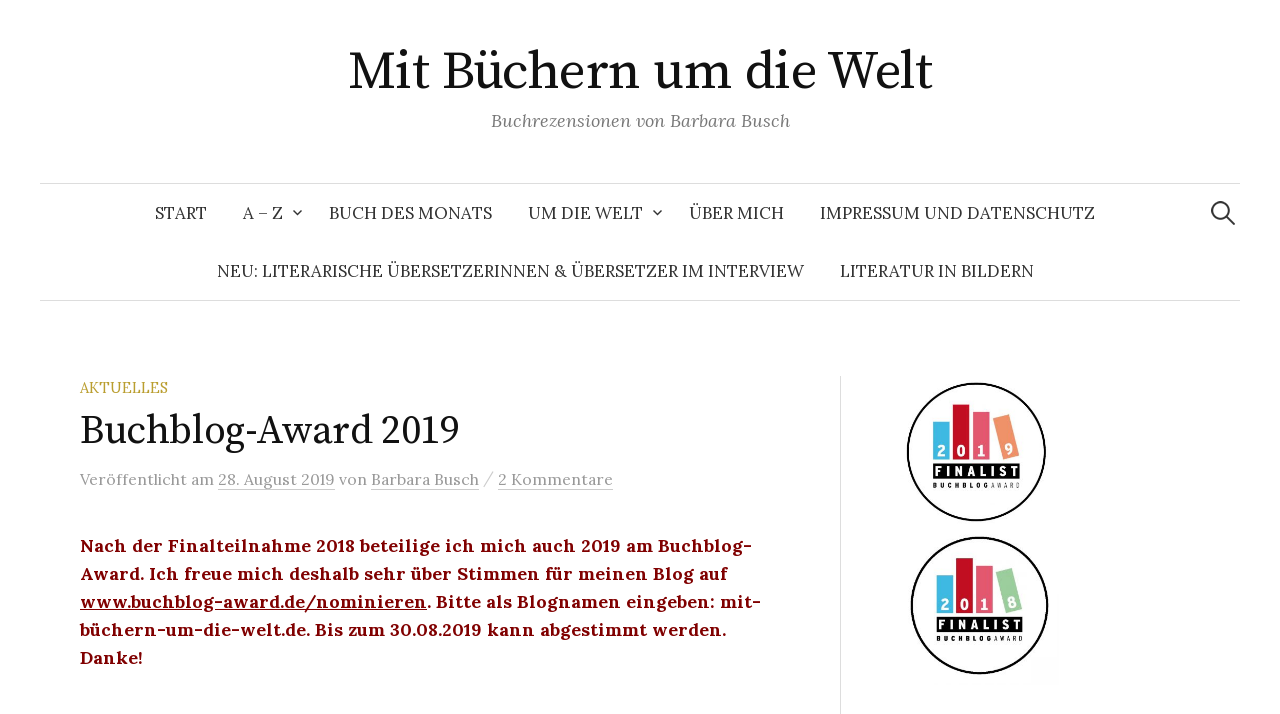

--- FILE ---
content_type: text/html; charset=UTF-8
request_url: https://xn--mit-bchern-um-die-welt-wlc.de/buchblog-award-2019/
body_size: 71573
content:
<!DOCTYPE html>
<html lang="de">
<head>
<meta charset="UTF-8">
<meta name="viewport" content="width=device-width, initial-scale=1">
<link rel="pingback" href="https://xn--mit-bchern-um-die-welt-wlc.de/xmlrpc.php">
<title>Buchblog-Award 2019 | Mit Büchern um die Welt</title>

<!-- The SEO Framework von Sybre Waaijer -->
<meta name="robots" content="max-snippet:-1,max-image-preview:standard,max-video-preview:-1" />
<link rel="canonical" href="https://xn--mit-bchern-um-die-welt-wlc.de/buchblog-award-2019/" />
<meta name="description" content="Nach der Finalteilnahme 2018 beteilige ich mich auch 2019 am Buchblog-Award. Ich freue mich deshalb sehr über Stimmen für meinen Blog auf www.buchblog-award." />
<meta property="og:type" content="article" />
<meta property="og:locale" content="de_DE" />
<meta property="og:site_name" content="Mit Büchern um die Welt" />
<meta property="og:title" content="Buchblog-Award 2019 | Mit Büchern um die Welt" />
<meta property="og:description" content="Nach der Finalteilnahme 2018 beteilige ich mich auch 2019 am Buchblog-Award. Ich freue mich deshalb sehr über Stimmen für meinen Blog auf www.buchblog-award.de/nominieren." />
<meta property="og:url" content="https://xn--mit-bchern-um-die-welt-wlc.de/buchblog-award-2019/" />
<meta property="og:image" content="https://xn--mit-bchern-um-die-welt-wlc.de/wp-content/uploads/2019/12/Screenshot-Header.jpg" />
<meta property="og:image:width" content="1246" />
<meta property="og:image:height" content="640" />
<meta property="article:published_time" content="2019-08-28T16:41:46+00:00" />
<meta property="article:modified_time" content="2020-10-11T06:18:36+00:00" />
<meta name="twitter:card" content="summary_large_image" />
<meta name="twitter:title" content="Buchblog-Award 2019 | Mit Büchern um die Welt" />
<meta name="twitter:description" content="Nach der Finalteilnahme 2018 beteilige ich mich auch 2019 am Buchblog-Award. Ich freue mich deshalb sehr über Stimmen für meinen Blog auf www.buchblog-award.de/nominieren." />
<meta name="twitter:image" content="https://xn--mit-bchern-um-die-welt-wlc.de/wp-content/uploads/2019/12/Screenshot-Header.jpg" />
<script type="application/ld+json">{"@context":"https://schema.org","@graph":[{"@type":"WebSite","@id":"https://xn--mit-bchern-um-die-welt-wlc.de/#/schema/WebSite","url":"https://xn--mit-bchern-um-die-welt-wlc.de/","name":"Mit Büchern um die Welt","description":"Buchrezensionen von Barbara Busch","inLanguage":"de","potentialAction":{"@type":"SearchAction","target":{"@type":"EntryPoint","urlTemplate":"https://xn--mit-bchern-um-die-welt-wlc.de/search/{search_term_string}/"},"query-input":"required name=search_term_string"},"publisher":{"@type":"Person","@id":"https://xn--mit-bchern-um-die-welt-wlc.de/#/schema/Person","name":"Mit Büchern um die Welt","url":"https://xn--mit-bchern-um-die-welt-wlc.de/"}},{"@type":"WebPage","@id":"https://xn--mit-bchern-um-die-welt-wlc.de/buchblog-award-2019/","url":"https://xn--mit-bchern-um-die-welt-wlc.de/buchblog-award-2019/","name":"Buchblog-Award 2019 | Mit Büchern um die Welt","description":"Nach der Finalteilnahme 2018 beteilige ich mich auch 2019 am Buchblog-Award. Ich freue mich deshalb sehr über Stimmen für meinen Blog auf www.buchblog-award.","inLanguage":"de","isPartOf":{"@id":"https://xn--mit-bchern-um-die-welt-wlc.de/#/schema/WebSite"},"breadcrumb":{"@type":"BreadcrumbList","@id":"https://xn--mit-bchern-um-die-welt-wlc.de/#/schema/BreadcrumbList","itemListElement":[{"@type":"ListItem","position":1,"item":"https://xn--mit-bchern-um-die-welt-wlc.de/","name":"Mit Büchern um die Welt"},{"@type":"ListItem","position":2,"item":"https://xn--mit-bchern-um-die-welt-wlc.de/category/aktuelles/","name":"Kategorie: Aktuelles"},{"@type":"ListItem","position":3,"name":"Buchblog-Award 2019"}]},"potentialAction":{"@type":"ReadAction","target":"https://xn--mit-bchern-um-die-welt-wlc.de/buchblog-award-2019/"},"datePublished":"2019-08-28T16:41:46+00:00","dateModified":"2020-10-11T06:18:36+00:00","author":{"@type":"Person","@id":"https://xn--mit-bchern-um-die-welt-wlc.de/#/schema/Person/9f6e9742d74bb72033b4d2176e3208de","name":"Barbara Busch"}}]}</script>
<!-- / The SEO Framework von Sybre Waaijer | 42.20ms meta | 16.96ms boot -->

<link rel='dns-prefetch' href='//fonts.googleapis.com' />
<link rel="alternate" type="application/rss+xml" title="Mit Büchern um die Welt &raquo; Feed" href="https://xn--mit-bchern-um-die-welt-wlc.de/feed/" />
<link rel="alternate" type="application/rss+xml" title="Mit Büchern um die Welt &raquo; Kommentar-Feed" href="https://xn--mit-bchern-um-die-welt-wlc.de/comments/feed/" />
<link rel="alternate" type="application/rss+xml" title="Mit Büchern um die Welt &raquo; Kommentar-Feed zu Buchblog-Award 2019" href="https://xn--mit-bchern-um-die-welt-wlc.de/buchblog-award-2019/feed/" />
<link rel="alternate" title="oEmbed (JSON)" type="application/json+oembed" href="https://xn--mit-bchern-um-die-welt-wlc.de/wp-json/oembed/1.0/embed?url=https%3A%2F%2Fxn--mit-bchern-um-die-welt-wlc.de%2Fbuchblog-award-2019%2F" />
<link rel="alternate" title="oEmbed (XML)" type="text/xml+oembed" href="https://xn--mit-bchern-um-die-welt-wlc.de/wp-json/oembed/1.0/embed?url=https%3A%2F%2Fxn--mit-bchern-um-die-welt-wlc.de%2Fbuchblog-award-2019%2F&#038;format=xml" />
<style id='wp-img-auto-sizes-contain-inline-css' type='text/css'>
img:is([sizes=auto i],[sizes^="auto," i]){contain-intrinsic-size:3000px 1500px}
/*# sourceURL=wp-img-auto-sizes-contain-inline-css */
</style>
<style id='wp-emoji-styles-inline-css' type='text/css'>

	img.wp-smiley, img.emoji {
		display: inline !important;
		border: none !important;
		box-shadow: none !important;
		height: 1em !important;
		width: 1em !important;
		margin: 0 0.07em !important;
		vertical-align: -0.1em !important;
		background: none !important;
		padding: 0 !important;
	}
/*# sourceURL=wp-emoji-styles-inline-css */
</style>
<style id='wp-block-library-inline-css' type='text/css'>
:root{--wp-block-synced-color:#7a00df;--wp-block-synced-color--rgb:122,0,223;--wp-bound-block-color:var(--wp-block-synced-color);--wp-editor-canvas-background:#ddd;--wp-admin-theme-color:#007cba;--wp-admin-theme-color--rgb:0,124,186;--wp-admin-theme-color-darker-10:#006ba1;--wp-admin-theme-color-darker-10--rgb:0,107,160.5;--wp-admin-theme-color-darker-20:#005a87;--wp-admin-theme-color-darker-20--rgb:0,90,135;--wp-admin-border-width-focus:2px}@media (min-resolution:192dpi){:root{--wp-admin-border-width-focus:1.5px}}.wp-element-button{cursor:pointer}:root .has-very-light-gray-background-color{background-color:#eee}:root .has-very-dark-gray-background-color{background-color:#313131}:root .has-very-light-gray-color{color:#eee}:root .has-very-dark-gray-color{color:#313131}:root .has-vivid-green-cyan-to-vivid-cyan-blue-gradient-background{background:linear-gradient(135deg,#00d084,#0693e3)}:root .has-purple-crush-gradient-background{background:linear-gradient(135deg,#34e2e4,#4721fb 50%,#ab1dfe)}:root .has-hazy-dawn-gradient-background{background:linear-gradient(135deg,#faaca8,#dad0ec)}:root .has-subdued-olive-gradient-background{background:linear-gradient(135deg,#fafae1,#67a671)}:root .has-atomic-cream-gradient-background{background:linear-gradient(135deg,#fdd79a,#004a59)}:root .has-nightshade-gradient-background{background:linear-gradient(135deg,#330968,#31cdcf)}:root .has-midnight-gradient-background{background:linear-gradient(135deg,#020381,#2874fc)}:root{--wp--preset--font-size--normal:16px;--wp--preset--font-size--huge:42px}.has-regular-font-size{font-size:1em}.has-larger-font-size{font-size:2.625em}.has-normal-font-size{font-size:var(--wp--preset--font-size--normal)}.has-huge-font-size{font-size:var(--wp--preset--font-size--huge)}.has-text-align-center{text-align:center}.has-text-align-left{text-align:left}.has-text-align-right{text-align:right}.has-fit-text{white-space:nowrap!important}#end-resizable-editor-section{display:none}.aligncenter{clear:both}.items-justified-left{justify-content:flex-start}.items-justified-center{justify-content:center}.items-justified-right{justify-content:flex-end}.items-justified-space-between{justify-content:space-between}.screen-reader-text{border:0;clip-path:inset(50%);height:1px;margin:-1px;overflow:hidden;padding:0;position:absolute;width:1px;word-wrap:normal!important}.screen-reader-text:focus{background-color:#ddd;clip-path:none;color:#444;display:block;font-size:1em;height:auto;left:5px;line-height:normal;padding:15px 23px 14px;text-decoration:none;top:5px;width:auto;z-index:100000}html :where(.has-border-color){border-style:solid}html :where([style*=border-top-color]){border-top-style:solid}html :where([style*=border-right-color]){border-right-style:solid}html :where([style*=border-bottom-color]){border-bottom-style:solid}html :where([style*=border-left-color]){border-left-style:solid}html :where([style*=border-width]){border-style:solid}html :where([style*=border-top-width]){border-top-style:solid}html :where([style*=border-right-width]){border-right-style:solid}html :where([style*=border-bottom-width]){border-bottom-style:solid}html :where([style*=border-left-width]){border-left-style:solid}html :where(img[class*=wp-image-]){height:auto;max-width:100%}:where(figure){margin:0 0 1em}html :where(.is-position-sticky){--wp-admin--admin-bar--position-offset:var(--wp-admin--admin-bar--height,0px)}@media screen and (max-width:600px){html :where(.is-position-sticky){--wp-admin--admin-bar--position-offset:0px}}

/*# sourceURL=wp-block-library-inline-css */
</style><style id='wp-block-heading-inline-css' type='text/css'>
h1:where(.wp-block-heading).has-background,h2:where(.wp-block-heading).has-background,h3:where(.wp-block-heading).has-background,h4:where(.wp-block-heading).has-background,h5:where(.wp-block-heading).has-background,h6:where(.wp-block-heading).has-background{padding:1.25em 2.375em}h1.has-text-align-left[style*=writing-mode]:where([style*=vertical-lr]),h1.has-text-align-right[style*=writing-mode]:where([style*=vertical-rl]),h2.has-text-align-left[style*=writing-mode]:where([style*=vertical-lr]),h2.has-text-align-right[style*=writing-mode]:where([style*=vertical-rl]),h3.has-text-align-left[style*=writing-mode]:where([style*=vertical-lr]),h3.has-text-align-right[style*=writing-mode]:where([style*=vertical-rl]),h4.has-text-align-left[style*=writing-mode]:where([style*=vertical-lr]),h4.has-text-align-right[style*=writing-mode]:where([style*=vertical-rl]),h5.has-text-align-left[style*=writing-mode]:where([style*=vertical-lr]),h5.has-text-align-right[style*=writing-mode]:where([style*=vertical-rl]),h6.has-text-align-left[style*=writing-mode]:where([style*=vertical-lr]),h6.has-text-align-right[style*=writing-mode]:where([style*=vertical-rl]){rotate:180deg}
/*# sourceURL=https://xn--mit-bchern-um-die-welt-wlc.de/wp-includes/blocks/heading/style.min.css */
</style>
<style id='wp-block-image-inline-css' type='text/css'>
.wp-block-image>a,.wp-block-image>figure>a{display:inline-block}.wp-block-image img{box-sizing:border-box;height:auto;max-width:100%;vertical-align:bottom}@media not (prefers-reduced-motion){.wp-block-image img.hide{visibility:hidden}.wp-block-image img.show{animation:show-content-image .4s}}.wp-block-image[style*=border-radius] img,.wp-block-image[style*=border-radius]>a{border-radius:inherit}.wp-block-image.has-custom-border img{box-sizing:border-box}.wp-block-image.aligncenter{text-align:center}.wp-block-image.alignfull>a,.wp-block-image.alignwide>a{width:100%}.wp-block-image.alignfull img,.wp-block-image.alignwide img{height:auto;width:100%}.wp-block-image .aligncenter,.wp-block-image .alignleft,.wp-block-image .alignright,.wp-block-image.aligncenter,.wp-block-image.alignleft,.wp-block-image.alignright{display:table}.wp-block-image .aligncenter>figcaption,.wp-block-image .alignleft>figcaption,.wp-block-image .alignright>figcaption,.wp-block-image.aligncenter>figcaption,.wp-block-image.alignleft>figcaption,.wp-block-image.alignright>figcaption{caption-side:bottom;display:table-caption}.wp-block-image .alignleft{float:left;margin:.5em 1em .5em 0}.wp-block-image .alignright{float:right;margin:.5em 0 .5em 1em}.wp-block-image .aligncenter{margin-left:auto;margin-right:auto}.wp-block-image :where(figcaption){margin-bottom:1em;margin-top:.5em}.wp-block-image.is-style-circle-mask img{border-radius:9999px}@supports ((-webkit-mask-image:none) or (mask-image:none)) or (-webkit-mask-image:none){.wp-block-image.is-style-circle-mask img{border-radius:0;-webkit-mask-image:url('data:image/svg+xml;utf8,<svg viewBox="0 0 100 100" xmlns="http://www.w3.org/2000/svg"><circle cx="50" cy="50" r="50"/></svg>');mask-image:url('data:image/svg+xml;utf8,<svg viewBox="0 0 100 100" xmlns="http://www.w3.org/2000/svg"><circle cx="50" cy="50" r="50"/></svg>');mask-mode:alpha;-webkit-mask-position:center;mask-position:center;-webkit-mask-repeat:no-repeat;mask-repeat:no-repeat;-webkit-mask-size:contain;mask-size:contain}}:root :where(.wp-block-image.is-style-rounded img,.wp-block-image .is-style-rounded img){border-radius:9999px}.wp-block-image figure{margin:0}.wp-lightbox-container{display:flex;flex-direction:column;position:relative}.wp-lightbox-container img{cursor:zoom-in}.wp-lightbox-container img:hover+button{opacity:1}.wp-lightbox-container button{align-items:center;backdrop-filter:blur(16px) saturate(180%);background-color:#5a5a5a40;border:none;border-radius:4px;cursor:zoom-in;display:flex;height:20px;justify-content:center;opacity:0;padding:0;position:absolute;right:16px;text-align:center;top:16px;width:20px;z-index:100}@media not (prefers-reduced-motion){.wp-lightbox-container button{transition:opacity .2s ease}}.wp-lightbox-container button:focus-visible{outline:3px auto #5a5a5a40;outline:3px auto -webkit-focus-ring-color;outline-offset:3px}.wp-lightbox-container button:hover{cursor:pointer;opacity:1}.wp-lightbox-container button:focus{opacity:1}.wp-lightbox-container button:focus,.wp-lightbox-container button:hover,.wp-lightbox-container button:not(:hover):not(:active):not(.has-background){background-color:#5a5a5a40;border:none}.wp-lightbox-overlay{box-sizing:border-box;cursor:zoom-out;height:100vh;left:0;overflow:hidden;position:fixed;top:0;visibility:hidden;width:100%;z-index:100000}.wp-lightbox-overlay .close-button{align-items:center;cursor:pointer;display:flex;justify-content:center;min-height:40px;min-width:40px;padding:0;position:absolute;right:calc(env(safe-area-inset-right) + 16px);top:calc(env(safe-area-inset-top) + 16px);z-index:5000000}.wp-lightbox-overlay .close-button:focus,.wp-lightbox-overlay .close-button:hover,.wp-lightbox-overlay .close-button:not(:hover):not(:active):not(.has-background){background:none;border:none}.wp-lightbox-overlay .lightbox-image-container{height:var(--wp--lightbox-container-height);left:50%;overflow:hidden;position:absolute;top:50%;transform:translate(-50%,-50%);transform-origin:top left;width:var(--wp--lightbox-container-width);z-index:9999999999}.wp-lightbox-overlay .wp-block-image{align-items:center;box-sizing:border-box;display:flex;height:100%;justify-content:center;margin:0;position:relative;transform-origin:0 0;width:100%;z-index:3000000}.wp-lightbox-overlay .wp-block-image img{height:var(--wp--lightbox-image-height);min-height:var(--wp--lightbox-image-height);min-width:var(--wp--lightbox-image-width);width:var(--wp--lightbox-image-width)}.wp-lightbox-overlay .wp-block-image figcaption{display:none}.wp-lightbox-overlay button{background:none;border:none}.wp-lightbox-overlay .scrim{background-color:#fff;height:100%;opacity:.9;position:absolute;width:100%;z-index:2000000}.wp-lightbox-overlay.active{visibility:visible}@media not (prefers-reduced-motion){.wp-lightbox-overlay.active{animation:turn-on-visibility .25s both}.wp-lightbox-overlay.active img{animation:turn-on-visibility .35s both}.wp-lightbox-overlay.show-closing-animation:not(.active){animation:turn-off-visibility .35s both}.wp-lightbox-overlay.show-closing-animation:not(.active) img{animation:turn-off-visibility .25s both}.wp-lightbox-overlay.zoom.active{animation:none;opacity:1;visibility:visible}.wp-lightbox-overlay.zoom.active .lightbox-image-container{animation:lightbox-zoom-in .4s}.wp-lightbox-overlay.zoom.active .lightbox-image-container img{animation:none}.wp-lightbox-overlay.zoom.active .scrim{animation:turn-on-visibility .4s forwards}.wp-lightbox-overlay.zoom.show-closing-animation:not(.active){animation:none}.wp-lightbox-overlay.zoom.show-closing-animation:not(.active) .lightbox-image-container{animation:lightbox-zoom-out .4s}.wp-lightbox-overlay.zoom.show-closing-animation:not(.active) .lightbox-image-container img{animation:none}.wp-lightbox-overlay.zoom.show-closing-animation:not(.active) .scrim{animation:turn-off-visibility .4s forwards}}@keyframes show-content-image{0%{visibility:hidden}99%{visibility:hidden}to{visibility:visible}}@keyframes turn-on-visibility{0%{opacity:0}to{opacity:1}}@keyframes turn-off-visibility{0%{opacity:1;visibility:visible}99%{opacity:0;visibility:visible}to{opacity:0;visibility:hidden}}@keyframes lightbox-zoom-in{0%{transform:translate(calc((-100vw + var(--wp--lightbox-scrollbar-width))/2 + var(--wp--lightbox-initial-left-position)),calc(-50vh + var(--wp--lightbox-initial-top-position))) scale(var(--wp--lightbox-scale))}to{transform:translate(-50%,-50%) scale(1)}}@keyframes lightbox-zoom-out{0%{transform:translate(-50%,-50%) scale(1);visibility:visible}99%{visibility:visible}to{transform:translate(calc((-100vw + var(--wp--lightbox-scrollbar-width))/2 + var(--wp--lightbox-initial-left-position)),calc(-50vh + var(--wp--lightbox-initial-top-position))) scale(var(--wp--lightbox-scale));visibility:hidden}}
/*# sourceURL=https://xn--mit-bchern-um-die-welt-wlc.de/wp-includes/blocks/image/style.min.css */
</style>
<style id='wp-block-group-inline-css' type='text/css'>
.wp-block-group{box-sizing:border-box}:where(.wp-block-group.wp-block-group-is-layout-constrained){position:relative}
/*# sourceURL=https://xn--mit-bchern-um-die-welt-wlc.de/wp-includes/blocks/group/style.min.css */
</style>
<style id='wp-block-paragraph-inline-css' type='text/css'>
.is-small-text{font-size:.875em}.is-regular-text{font-size:1em}.is-large-text{font-size:2.25em}.is-larger-text{font-size:3em}.has-drop-cap:not(:focus):first-letter{float:left;font-size:8.4em;font-style:normal;font-weight:100;line-height:.68;margin:.05em .1em 0 0;text-transform:uppercase}body.rtl .has-drop-cap:not(:focus):first-letter{float:none;margin-left:.1em}p.has-drop-cap.has-background{overflow:hidden}:root :where(p.has-background){padding:1.25em 2.375em}:where(p.has-text-color:not(.has-link-color)) a{color:inherit}p.has-text-align-left[style*="writing-mode:vertical-lr"],p.has-text-align-right[style*="writing-mode:vertical-rl"]{rotate:180deg}
/*# sourceURL=https://xn--mit-bchern-um-die-welt-wlc.de/wp-includes/blocks/paragraph/style.min.css */
</style>
<style id='global-styles-inline-css' type='text/css'>
:root{--wp--preset--aspect-ratio--square: 1;--wp--preset--aspect-ratio--4-3: 4/3;--wp--preset--aspect-ratio--3-4: 3/4;--wp--preset--aspect-ratio--3-2: 3/2;--wp--preset--aspect-ratio--2-3: 2/3;--wp--preset--aspect-ratio--16-9: 16/9;--wp--preset--aspect-ratio--9-16: 9/16;--wp--preset--color--black: #000000;--wp--preset--color--cyan-bluish-gray: #abb8c3;--wp--preset--color--white: #ffffff;--wp--preset--color--pale-pink: #f78da7;--wp--preset--color--vivid-red: #cf2e2e;--wp--preset--color--luminous-vivid-orange: #ff6900;--wp--preset--color--luminous-vivid-amber: #fcb900;--wp--preset--color--light-green-cyan: #7bdcb5;--wp--preset--color--vivid-green-cyan: #00d084;--wp--preset--color--pale-cyan-blue: #8ed1fc;--wp--preset--color--vivid-cyan-blue: #0693e3;--wp--preset--color--vivid-purple: #9b51e0;--wp--preset--gradient--vivid-cyan-blue-to-vivid-purple: linear-gradient(135deg,rgb(6,147,227) 0%,rgb(155,81,224) 100%);--wp--preset--gradient--light-green-cyan-to-vivid-green-cyan: linear-gradient(135deg,rgb(122,220,180) 0%,rgb(0,208,130) 100%);--wp--preset--gradient--luminous-vivid-amber-to-luminous-vivid-orange: linear-gradient(135deg,rgb(252,185,0) 0%,rgb(255,105,0) 100%);--wp--preset--gradient--luminous-vivid-orange-to-vivid-red: linear-gradient(135deg,rgb(255,105,0) 0%,rgb(207,46,46) 100%);--wp--preset--gradient--very-light-gray-to-cyan-bluish-gray: linear-gradient(135deg,rgb(238,238,238) 0%,rgb(169,184,195) 100%);--wp--preset--gradient--cool-to-warm-spectrum: linear-gradient(135deg,rgb(74,234,220) 0%,rgb(151,120,209) 20%,rgb(207,42,186) 40%,rgb(238,44,130) 60%,rgb(251,105,98) 80%,rgb(254,248,76) 100%);--wp--preset--gradient--blush-light-purple: linear-gradient(135deg,rgb(255,206,236) 0%,rgb(152,150,240) 100%);--wp--preset--gradient--blush-bordeaux: linear-gradient(135deg,rgb(254,205,165) 0%,rgb(254,45,45) 50%,rgb(107,0,62) 100%);--wp--preset--gradient--luminous-dusk: linear-gradient(135deg,rgb(255,203,112) 0%,rgb(199,81,192) 50%,rgb(65,88,208) 100%);--wp--preset--gradient--pale-ocean: linear-gradient(135deg,rgb(255,245,203) 0%,rgb(182,227,212) 50%,rgb(51,167,181) 100%);--wp--preset--gradient--electric-grass: linear-gradient(135deg,rgb(202,248,128) 0%,rgb(113,206,126) 100%);--wp--preset--gradient--midnight: linear-gradient(135deg,rgb(2,3,129) 0%,rgb(40,116,252) 100%);--wp--preset--font-size--small: 13px;--wp--preset--font-size--medium: 20px;--wp--preset--font-size--large: 36px;--wp--preset--font-size--x-large: 42px;--wp--preset--spacing--20: 0.44rem;--wp--preset--spacing--30: 0.67rem;--wp--preset--spacing--40: 1rem;--wp--preset--spacing--50: 1.5rem;--wp--preset--spacing--60: 2.25rem;--wp--preset--spacing--70: 3.38rem;--wp--preset--spacing--80: 5.06rem;--wp--preset--shadow--natural: 6px 6px 9px rgba(0, 0, 0, 0.2);--wp--preset--shadow--deep: 12px 12px 50px rgba(0, 0, 0, 0.4);--wp--preset--shadow--sharp: 6px 6px 0px rgba(0, 0, 0, 0.2);--wp--preset--shadow--outlined: 6px 6px 0px -3px rgb(255, 255, 255), 6px 6px rgb(0, 0, 0);--wp--preset--shadow--crisp: 6px 6px 0px rgb(0, 0, 0);}:where(.is-layout-flex){gap: 0.5em;}:where(.is-layout-grid){gap: 0.5em;}body .is-layout-flex{display: flex;}.is-layout-flex{flex-wrap: wrap;align-items: center;}.is-layout-flex > :is(*, div){margin: 0;}body .is-layout-grid{display: grid;}.is-layout-grid > :is(*, div){margin: 0;}:where(.wp-block-columns.is-layout-flex){gap: 2em;}:where(.wp-block-columns.is-layout-grid){gap: 2em;}:where(.wp-block-post-template.is-layout-flex){gap: 1.25em;}:where(.wp-block-post-template.is-layout-grid){gap: 1.25em;}.has-black-color{color: var(--wp--preset--color--black) !important;}.has-cyan-bluish-gray-color{color: var(--wp--preset--color--cyan-bluish-gray) !important;}.has-white-color{color: var(--wp--preset--color--white) !important;}.has-pale-pink-color{color: var(--wp--preset--color--pale-pink) !important;}.has-vivid-red-color{color: var(--wp--preset--color--vivid-red) !important;}.has-luminous-vivid-orange-color{color: var(--wp--preset--color--luminous-vivid-orange) !important;}.has-luminous-vivid-amber-color{color: var(--wp--preset--color--luminous-vivid-amber) !important;}.has-light-green-cyan-color{color: var(--wp--preset--color--light-green-cyan) !important;}.has-vivid-green-cyan-color{color: var(--wp--preset--color--vivid-green-cyan) !important;}.has-pale-cyan-blue-color{color: var(--wp--preset--color--pale-cyan-blue) !important;}.has-vivid-cyan-blue-color{color: var(--wp--preset--color--vivid-cyan-blue) !important;}.has-vivid-purple-color{color: var(--wp--preset--color--vivid-purple) !important;}.has-black-background-color{background-color: var(--wp--preset--color--black) !important;}.has-cyan-bluish-gray-background-color{background-color: var(--wp--preset--color--cyan-bluish-gray) !important;}.has-white-background-color{background-color: var(--wp--preset--color--white) !important;}.has-pale-pink-background-color{background-color: var(--wp--preset--color--pale-pink) !important;}.has-vivid-red-background-color{background-color: var(--wp--preset--color--vivid-red) !important;}.has-luminous-vivid-orange-background-color{background-color: var(--wp--preset--color--luminous-vivid-orange) !important;}.has-luminous-vivid-amber-background-color{background-color: var(--wp--preset--color--luminous-vivid-amber) !important;}.has-light-green-cyan-background-color{background-color: var(--wp--preset--color--light-green-cyan) !important;}.has-vivid-green-cyan-background-color{background-color: var(--wp--preset--color--vivid-green-cyan) !important;}.has-pale-cyan-blue-background-color{background-color: var(--wp--preset--color--pale-cyan-blue) !important;}.has-vivid-cyan-blue-background-color{background-color: var(--wp--preset--color--vivid-cyan-blue) !important;}.has-vivid-purple-background-color{background-color: var(--wp--preset--color--vivid-purple) !important;}.has-black-border-color{border-color: var(--wp--preset--color--black) !important;}.has-cyan-bluish-gray-border-color{border-color: var(--wp--preset--color--cyan-bluish-gray) !important;}.has-white-border-color{border-color: var(--wp--preset--color--white) !important;}.has-pale-pink-border-color{border-color: var(--wp--preset--color--pale-pink) !important;}.has-vivid-red-border-color{border-color: var(--wp--preset--color--vivid-red) !important;}.has-luminous-vivid-orange-border-color{border-color: var(--wp--preset--color--luminous-vivid-orange) !important;}.has-luminous-vivid-amber-border-color{border-color: var(--wp--preset--color--luminous-vivid-amber) !important;}.has-light-green-cyan-border-color{border-color: var(--wp--preset--color--light-green-cyan) !important;}.has-vivid-green-cyan-border-color{border-color: var(--wp--preset--color--vivid-green-cyan) !important;}.has-pale-cyan-blue-border-color{border-color: var(--wp--preset--color--pale-cyan-blue) !important;}.has-vivid-cyan-blue-border-color{border-color: var(--wp--preset--color--vivid-cyan-blue) !important;}.has-vivid-purple-border-color{border-color: var(--wp--preset--color--vivid-purple) !important;}.has-vivid-cyan-blue-to-vivid-purple-gradient-background{background: var(--wp--preset--gradient--vivid-cyan-blue-to-vivid-purple) !important;}.has-light-green-cyan-to-vivid-green-cyan-gradient-background{background: var(--wp--preset--gradient--light-green-cyan-to-vivid-green-cyan) !important;}.has-luminous-vivid-amber-to-luminous-vivid-orange-gradient-background{background: var(--wp--preset--gradient--luminous-vivid-amber-to-luminous-vivid-orange) !important;}.has-luminous-vivid-orange-to-vivid-red-gradient-background{background: var(--wp--preset--gradient--luminous-vivid-orange-to-vivid-red) !important;}.has-very-light-gray-to-cyan-bluish-gray-gradient-background{background: var(--wp--preset--gradient--very-light-gray-to-cyan-bluish-gray) !important;}.has-cool-to-warm-spectrum-gradient-background{background: var(--wp--preset--gradient--cool-to-warm-spectrum) !important;}.has-blush-light-purple-gradient-background{background: var(--wp--preset--gradient--blush-light-purple) !important;}.has-blush-bordeaux-gradient-background{background: var(--wp--preset--gradient--blush-bordeaux) !important;}.has-luminous-dusk-gradient-background{background: var(--wp--preset--gradient--luminous-dusk) !important;}.has-pale-ocean-gradient-background{background: var(--wp--preset--gradient--pale-ocean) !important;}.has-electric-grass-gradient-background{background: var(--wp--preset--gradient--electric-grass) !important;}.has-midnight-gradient-background{background: var(--wp--preset--gradient--midnight) !important;}.has-small-font-size{font-size: var(--wp--preset--font-size--small) !important;}.has-medium-font-size{font-size: var(--wp--preset--font-size--medium) !important;}.has-large-font-size{font-size: var(--wp--preset--font-size--large) !important;}.has-x-large-font-size{font-size: var(--wp--preset--font-size--x-large) !important;}
/*# sourceURL=global-styles-inline-css */
</style>
<style id='core-block-supports-inline-css' type='text/css'>
.wp-container-core-group-is-layout-ad2f72ca{flex-wrap:nowrap;}
/*# sourceURL=core-block-supports-inline-css */
</style>

<style id='classic-theme-styles-inline-css' type='text/css'>
/*! This file is auto-generated */
.wp-block-button__link{color:#fff;background-color:#32373c;border-radius:9999px;box-shadow:none;text-decoration:none;padding:calc(.667em + 2px) calc(1.333em + 2px);font-size:1.125em}.wp-block-file__button{background:#32373c;color:#fff;text-decoration:none}
/*# sourceURL=/wp-includes/css/classic-themes.min.css */
</style>
<link rel='stylesheet' id='graphy-font-css' href='https://fonts.googleapis.com/css?family=Source+Serif+Pro%3A400%7CLora%3A400%2C400italic%2C700&#038;subset=latin%2Clatin-ext' type='text/css' media='all' />
<link rel='stylesheet' id='genericons-css' href='https://xn--mit-bchern-um-die-welt-wlc.de/wp-content/themes/graphy/genericons/genericons.css?ver=3.4.1' type='text/css' media='all' />
<link rel='stylesheet' id='normalize-css' href='https://xn--mit-bchern-um-die-welt-wlc.de/wp-content/themes/graphy/css/normalize.css?ver=4.1.1' type='text/css' media='all' />
<link rel='stylesheet' id='graphy-style-css' href='https://xn--mit-bchern-um-die-welt-wlc.de/wp-content/themes/graphy/style.css?ver=2.3.2' type='text/css' media='all' />
<script type="text/javascript" src="https://xn--mit-bchern-um-die-welt-wlc.de/wp-includes/js/jquery/jquery.min.js?ver=3.7.1" id="jquery-core-js"></script>
<script type="text/javascript" src="https://xn--mit-bchern-um-die-welt-wlc.de/wp-includes/js/jquery/jquery-migrate.min.js?ver=3.4.1" id="jquery-migrate-js"></script>
<link rel="https://api.w.org/" href="https://xn--mit-bchern-um-die-welt-wlc.de/wp-json/" /><link rel="alternate" title="JSON" type="application/json" href="https://xn--mit-bchern-um-die-welt-wlc.de/wp-json/wp/v2/posts/7444" /><link rel="EditURI" type="application/rsd+xml" title="RSD" href="https://xn--mit-bchern-um-die-welt-wlc.de/xmlrpc.php?rsd" />
	<style type="text/css">
		/* Colors */
				
			</style>
	</head>

<body class="wp-singular post-template-default single single-post postid-7444 single-format-standard wp-theme-graphy has-sidebar footer-1 has-avatars">
<div id="page" class="hfeed site">
	<a class="skip-link screen-reader-text" href="#content">Springe zum Inhalt</a>

	<header id="masthead" class="site-header">

		<div class="site-branding">
					<div class="site-title"><a href="https://xn--mit-bchern-um-die-welt-wlc.de/" rel="home">Mit Büchern um die Welt</a></div>
						<div class="site-description">Buchrezensionen von Barbara Busch</div>
						</div><!-- .site-branding -->

				<nav id="site-navigation" class="main-navigation">
			<button class="menu-toggle"><span class="menu-text">Menü</span></button>
			<div class="menu"><ul>
<li ><a href="https://xn--mit-bchern-um-die-welt-wlc.de/">Start</a></li><li class="page_item page-item-8 page_item_has_children"><a href="https://xn--mit-bchern-um-die-welt-wlc.de/a-z/">A &#8211; Z</a>
<ul class='children'>
	<li class="page_item page-item-9110"><a href="https://xn--mit-bchern-um-die-welt-wlc.de/a-z/nach-personen/">nach Autoren</a></li>
	<li class="page_item page-item-44"><a href="https://xn--mit-bchern-um-die-welt-wlc.de/a-z/nach-titeln/">nach Titeln</a></li>
</ul>
</li>
<li class="page_item page-item-12"><a href="https://xn--mit-bchern-um-die-welt-wlc.de/buch-des-monats/">Buch des Monats</a></li>
<li class="page_item page-item-10 page_item_has_children"><a href="https://xn--mit-bchern-um-die-welt-wlc.de/um-die-welt/">Um die Welt</a>
<ul class='children'>
	<li class="page_item page-item-3796"><a href="https://xn--mit-bchern-um-die-welt-wlc.de/um-die-welt/deutschland/">Deutschland</a></li>
	<li class="page_item page-item-3772"><a href="https://xn--mit-bchern-um-die-welt-wlc.de/um-die-welt/europa/">Europa</a></li>
	<li class="page_item page-item-3775"><a href="https://xn--mit-bchern-um-die-welt-wlc.de/um-die-welt/nordamerika/">Nordamerika</a></li>
	<li class="page_item page-item-3779"><a href="https://xn--mit-bchern-um-die-welt-wlc.de/um-die-welt/mittel-und-suedamerika/">Mittel- und Südamerika</a></li>
	<li class="page_item page-item-3782"><a href="https://xn--mit-bchern-um-die-welt-wlc.de/um-die-welt/afrika/">Afrika</a></li>
	<li class="page_item page-item-3785"><a href="https://xn--mit-bchern-um-die-welt-wlc.de/um-die-welt/asien/">Asien</a></li>
	<li class="page_item page-item-3788"><a href="https://xn--mit-bchern-um-die-welt-wlc.de/um-die-welt/australien-und-ozeanien/">Australien und Ozeanien</a></li>
	<li class="page_item page-item-4242"><a href="https://xn--mit-bchern-um-die-welt-wlc.de/um-die-welt/antarktis/">Antarktis</a></li>
</ul>
</li>
<li class="page_item page-item-83"><a href="https://xn--mit-bchern-um-die-welt-wlc.de/ueber-mich/">Über mich</a></li>
<li class="page_item page-item-75"><a href="https://xn--mit-bchern-um-die-welt-wlc.de/impressum-2/">Impressum und Datenschutz</a></li>
<li class="page_item page-item-16660"><a href="https://xn--mit-bchern-um-die-welt-wlc.de/interviews-mit-uebersetzerinnen-und-uebersetzern/">NEU: Literarische Übersetzerinnen &#038; Übersetzer im Interview</a></li>
<li class="page_item page-item-16662"><a href="https://xn--mit-bchern-um-die-welt-wlc.de/literatur-in-bildern/">Literatur in Bildern</a></li>
</ul></div>
						<form role="search" method="get" class="search-form" action="https://xn--mit-bchern-um-die-welt-wlc.de/">
				<label>
					<span class="screen-reader-text">Suche nach:</span>
					<input type="search" class="search-field" placeholder="Suchen …" value="" name="s" />
				</label>
				<input type="submit" class="search-submit" value="Suchen" />
			</form>					</nav><!-- #site-navigation -->
		
		
	</header><!-- #masthead -->

	<div id="content" class="site-content">

	<div id="primary" class="content-area">
		<main id="main" class="site-main">

		
			
<div class="post-full post-full-summary">
	<article id="post-7444" class="post-7444 post type-post status-publish format-standard hentry category-aktuelles">
		<header class="entry-header">
			<div class="cat-links"><a rel="category tag" href="https://xn--mit-bchern-um-die-welt-wlc.de/category/aktuelles/" class="category category-18">Aktuelles</a></div><!-- .cat-links -->
			<h1 class="entry-title">Buchblog-Award 2019</h1>
				<div class="entry-meta">
		Veröffentlicht		<span class="posted-on">am		<a href="https://xn--mit-bchern-um-die-welt-wlc.de/buchblog-award-2019/" rel="bookmark"><time class="entry-date published updated" datetime="2019-08-28T18:41:46+02:00">28. August 2019</time></a>		</span>
		<span class="byline">von			<span class="author vcard">
				<a class="url fn n" href="https://xn--mit-bchern-um-die-welt-wlc.de/author/74589614/" title="Zeige alle Beiträge von Barbara Busch"><span class="author-name">Barbara Busch</span></a>
			</span>
		</span>
					<span class="entry-meta-sep"> / </span>
			<span class="comments-link">
				<a href="https://xn--mit-bchern-um-die-welt-wlc.de/buchblog-award-2019/#comments">2 Kommentare</a>			</span>
			</div><!-- .entry-meta -->
						</header><!-- .entry-header -->

		<div class="entry-content">
			<p><span style="color: #800000;"><strong>Nach der Finalteilnahme 2018 beteilige ich mich auch 2019 am Buchblog-Award. Ich freue mich deshalb sehr über Stimmen für meinen Blog auf </strong><span class="messagelabel"><span id="id806"><span id="id805"><strong><a style="color: #800000;" href="https://www.buchblog-award.de/nominieren/">www.buchblog-award.de/nominieren</a>. Bitte als Blognamen eingeben: mit-büchern-um-die-welt.de. Bis zum 30.08.2019 kann abgestimmt werden. Danke!</strong></span></span></span></span></p>
					</div><!-- .entry-content -->

		
			<div class="author-profile">
		<div class="author-profile-avatar">
			<img alt='' src='https://secure.gravatar.com/avatar/c790cc8c4062b2a7e2f54122bda10bc2fd352855669cc09bf72ba6b7d7902147?s=90&#038;d=mm&#038;r=g' srcset='https://secure.gravatar.com/avatar/c790cc8c4062b2a7e2f54122bda10bc2fd352855669cc09bf72ba6b7d7902147?s=180&#038;d=mm&#038;r=g 2x' class='avatar avatar-90 photo' height='90' width='90' decoding='async'/>		</div><!-- .author-profile-avatar -->
		<div class="author-profile-meta">
			<div class="author-profile-name"><strong>Barbara Busch</strong></div>
		</div><!-- .author-profile-meta -->
		<div class="author-profile-description">
						<a class="author-profile-description-link" href="https://xn--mit-bchern-um-die-welt-wlc.de/author/74589614/" rel="author">Alle Beiträge von Barbara Busch ansehen &rarr;</a>
		</div><!-- .author-profile-description -->
	</div><!-- .author-profile -->
	
	</article><!-- #post-## -->
</div><!-- .post-full -->

	<nav class="navigation post-navigation">
		<h2 class="screen-reader-text">Beitrags-Navigation</h2>
		<div class="nav-links">
			<div class="nav-previous"><div class="post-nav-title">Älterer Beitrag</div><a href="https://xn--mit-bchern-um-die-welt-wlc.de/katja-frixe-florentine-prechtel-die-hamsterstarken-drei/" rel="prev">Katja Frixe &#038; Florentine Prechtel: Die hamsterstarken Drei</a></div><div class="nav-next"><div class="post-nav-title">Neuerer Beitrag</div><a href="https://xn--mit-bchern-um-die-welt-wlc.de/bietigheimer-zeitung-vom-28-08-2019/" rel="next">Bietigheimer Zeitung vom 28.08.2019/ Ludwigsburger Kreiszeitung vom 29.08.2019</a></div>		</div><!-- .nav-links -->
	</nav><!-- .post-navigation -->
	

			
<div id="comments" class="comments-area">

	
			<h2 class="comments-title">
			2 Kommentare		</h2>

		
		<ol class="comment-list">
					<li id="comment-130" class="comment even thread-even depth-1 parent">
			<article id="div-comment-130" class="comment-body">
				<footer class="comment-meta">
					<div class="comment-author vcard">
						<img alt='' src='https://secure.gravatar.com/avatar/bccd974d4cf0ef9686e953a59ed5f60860bf52d7b1aed192a28d2447936275a3?s=60&#038;d=mm&#038;r=g' srcset='https://secure.gravatar.com/avatar/bccd974d4cf0ef9686e953a59ed5f60860bf52d7b1aed192a28d2447936275a3?s=120&#038;d=mm&#038;r=g 2x' class='avatar avatar-60 photo' height='60' width='60' decoding='async'/>						<b class="fn"><a href="http://www.mit-büchern-um-die-welt.de" class="url" rel="ugc external nofollow">Schlüter Ulrike</a></b> <span class="says">sagt:</span>					</div><!-- .comment-author -->

					<div class="comment-metadata">
						<a href="https://xn--mit-bchern-um-die-welt-wlc.de/buchblog-award-2019/#comment-130"><time datetime="2019-08-29T20:47:44+02:00">29. August 2019 um 20:47 Uhr</time></a>					</div><!-- .comment-metadata -->

									</footer><!-- .comment-meta -->

				<div class="comment-content">
					<p>die Buchempfehlungen sind immer etwas besonderes, weitab von der Masse. Schon in der Schubart Buchhandlung war man von ihr super beraten. Ich erfreue mich über ihren Buchblog.</p>
				</div><!-- .comment-content -->

				<div class="reply"><a rel="nofollow" class="comment-reply-link" href="https://xn--mit-bchern-um-die-welt-wlc.de/buchblog-award-2019/?replytocom=130#respond" data-commentid="130" data-postid="7444" data-belowelement="div-comment-130" data-respondelement="respond" data-replyto="Auf Schlüter Ulrike antworten" aria-label="Auf Schlüter Ulrike antworten">Antworten</a></div>			</article><!-- .comment-body -->
		<ol class="children">
		<li id="comment-131" class="comment byuser comment-author-74589614 bypostauthor odd alt depth-2">
			<article id="div-comment-131" class="comment-body">
				<footer class="comment-meta">
					<div class="comment-author vcard">
						<img alt='' src='https://secure.gravatar.com/avatar/c790cc8c4062b2a7e2f54122bda10bc2fd352855669cc09bf72ba6b7d7902147?s=60&#038;d=mm&#038;r=g' srcset='https://secure.gravatar.com/avatar/c790cc8c4062b2a7e2f54122bda10bc2fd352855669cc09bf72ba6b7d7902147?s=120&#038;d=mm&#038;r=g 2x' class='avatar avatar-60 photo' height='60' width='60' decoding='async'/>						<b class="fn">Barbara62</b> <span class="says">sagt:</span>					</div><!-- .comment-author -->

					<div class="comment-metadata">
						<a href="https://xn--mit-bchern-um-die-welt-wlc.de/buchblog-award-2019/#comment-131"><time datetime="2019-08-29T21:39:28+02:00">29. August 2019 um 21:39 Uhr</time></a>					</div><!-- .comment-metadata -->

									</footer><!-- .comment-meta -->

				<div class="comment-content">
					<p>Und ich freue mich sehr über diesen netten Kommentar, vielen Dank, liebe Frau Schlüter!</p>
				</div><!-- .comment-content -->

				<div class="reply"><a rel="nofollow" class="comment-reply-link" href="https://xn--mit-bchern-um-die-welt-wlc.de/buchblog-award-2019/?replytocom=131#respond" data-commentid="131" data-postid="7444" data-belowelement="div-comment-131" data-respondelement="respond" data-replyto="Auf Barbara62 antworten" aria-label="Auf Barbara62 antworten">Antworten</a></div>			</article><!-- .comment-body -->
		</li><!-- #comment-## -->
</ol><!-- .children -->
</li><!-- #comment-## -->
		</ol><!-- .comment-list -->

		
	
	
		<div id="respond" class="comment-respond">
		<h3 id="reply-title" class="comment-reply-title">Schreib einen Kommentar <small><a rel="nofollow" id="cancel-comment-reply-link" href="/buchblog-award-2019/#respond" style="display:none;">Antwort abbrechen</a></small></h3><form action="https://xn--mit-bchern-um-die-welt-wlc.de/wp-comments-post.php" method="post" id="commentform" class="comment-form"><p class="comment-notes"><span id="email-notes">Deine E-Mail-Adresse wird nicht veröffentlicht.</span> <span class="required-field-message">Erforderliche Felder sind mit <span class="required">*</span> markiert</span></p><p class="comment-form-comment"><label for="comment">Kommentar <span class="required">*</span></label> <textarea id="comment" name="comment" cols="45" rows="8" maxlength="65525" required></textarea></p><p class="comment-form-author"><label for="author">Name <span class="required">*</span></label> <input id="author" name="author" type="text" value="" size="30" maxlength="245" autocomplete="name" required /></p>
<p class="comment-form-email"><label for="email">E-Mail-Adresse <span class="required">*</span></label> <input id="email" name="email" type="email" value="" size="30" maxlength="100" aria-describedby="email-notes" autocomplete="email" required /></p>
<p class="comment-form-url"><label for="url">Website</label> <input id="url" name="url" type="url" value="" size="30" maxlength="200" autocomplete="url" /></p>
<p class="form-submit"><input name="submit" type="submit" id="submit" class="submit" value="Kommentar abschicken" /> <input type='hidden' name='comment_post_ID' value='7444' id='comment_post_ID' />
<input type='hidden' name='comment_parent' id='comment_parent' value='0' />
</p></form>	</div><!-- #respond -->
	
</div><!-- #comments -->

		
		</main><!-- #main -->
	</div><!-- #primary -->


<div id="secondary" class="sidebar-area" role="complementary">
		<div class="normal-sidebar widget-area">
		<aside id="text-2" class="widget widget_text">			<div class="textwidget"><p><a href="https://www.buchblog-award.de/news/finalisten2018/"><img loading="lazy" decoding="async" class="alignnone wp-image-7661" src="http://xn--mit-bchern-um-die-welt-wlc.de/wp-content/uploads/2019/09/Buchblog-Award-2019-2-300x293.jpg" alt="" width="154" height="151" srcset="https://xn--mit-bchern-um-die-welt-wlc.de/wp-content/uploads/2019/09/Buchblog-Award-2019-2-300x293.jpg 300w, https://xn--mit-bchern-um-die-welt-wlc.de/wp-content/uploads/2019/09/Buchblog-Award-2019-2-768x750.jpg 768w, https://xn--mit-bchern-um-die-welt-wlc.de/wp-content/uploads/2019/09/Buchblog-Award-2019-2-700x684.jpg 700w, https://xn--mit-bchern-um-die-welt-wlc.de/wp-content/uploads/2019/09/Buchblog-Award-2019-2-800x781.jpg 800w, https://xn--mit-bchern-um-die-welt-wlc.de/wp-content/uploads/2019/09/Buchblog-Award-2019-2.jpg 852w" sizes="auto, (max-width: 154px) 100vw, 154px" /></a><a href="https://www.buchblog-award.de/news/finalisten2018/"><img loading="lazy" decoding="async" class="alignnone wp-image-6200" src="http://xn--mit-bchern-um-die-welt-wlc.de/wp-content/uploads/2018/09/BUBLA18_Digitale-Abzeichen_300x300_Finalist-300x300.jpg" alt="" width="159" height="159" srcset="https://xn--mit-bchern-um-die-welt-wlc.de/wp-content/uploads/2018/09/BUBLA18_Digitale-Abzeichen_300x300_Finalist-300x300.jpg 300w, https://xn--mit-bchern-um-die-welt-wlc.de/wp-content/uploads/2018/09/BUBLA18_Digitale-Abzeichen_300x300_Finalist-150x150.jpg 150w, https://xn--mit-bchern-um-die-welt-wlc.de/wp-content/uploads/2018/09/BUBLA18_Digitale-Abzeichen_300x300_Finalist.jpg 625w" sizes="auto, (max-width: 159px) 100vw, 159px" /></a></p>
</div>
		</aside><aside id="block-32" class="widget widget_block">
<h2 class="wp-block-heading"><strong>Gelistet bei</strong></h2>
</aside><aside id="block-8" class="widget widget_block">
<div class="wp-block-group"><div class="wp-block-group__inner-container is-layout-flow wp-block-group-is-layout-flow">
<figure class="wp-block-image size-full"><a href="https://lit21.de/"><img loading="lazy" decoding="async" width="239" height="84" src="https://xn--mit-bchern-um-die-welt-wlc.de/wp-content/uploads/2025/10/lit21-logo.png" alt="" class="wp-image-18781"/></a></figure>
</div></div>
</aside><aside id="block-33" class="widget widget_block">
<h2 class="wp-block-heading"><strong>Ich lese oder höre gerade</strong></h2>
</aside><aside id="block-52" class="widget widget_block widget_media_image">
<figure class="wp-block-image size-full is-resized"><img loading="lazy" decoding="async" width="189" height="300" src="https://xn--mit-bchern-um-die-welt-wlc.de/wp-content/uploads/2026/01/OIF.jpg" alt="" class="wp-image-19328" style="width:125px;height:auto"/></figure>
</aside><aside id="block-51" class="widget widget_block widget_media_image">
<figure class="wp-block-image size-large is-resized"><img loading="lazy" decoding="async" width="700" height="1091" src="https://xn--mit-bchern-um-die-welt-wlc.de/wp-content/uploads/2026/01/connemara-isbn-978-3-492-32019-1_11-700x1091.jpg" alt="" class="wp-image-19300" style="aspect-ratio:0.6418698915035512;width:124px;height:auto" srcset="https://xn--mit-bchern-um-die-welt-wlc.de/wp-content/uploads/2026/01/connemara-isbn-978-3-492-32019-1_11-700x1091.jpg 700w, https://xn--mit-bchern-um-die-welt-wlc.de/wp-content/uploads/2026/01/connemara-isbn-978-3-492-32019-1_11-193x300.jpg 193w, https://xn--mit-bchern-um-die-welt-wlc.de/wp-content/uploads/2026/01/connemara-isbn-978-3-492-32019-1_11-768x1196.jpg 768w, https://xn--mit-bchern-um-die-welt-wlc.de/wp-content/uploads/2026/01/connemara-isbn-978-3-492-32019-1_11-986x1536.jpg 986w, https://xn--mit-bchern-um-die-welt-wlc.de/wp-content/uploads/2026/01/connemara-isbn-978-3-492-32019-1_11-800x1246.jpg 800w, https://xn--mit-bchern-um-die-welt-wlc.de/wp-content/uploads/2026/01/connemara-isbn-978-3-492-32019-1_11.jpg 1027w" sizes="auto, (max-width: 700px) 100vw, 700px" /></figure>
</aside><aside id="block-43" class="widget widget_block widget_media_image">
<figure class="wp-block-image size-full is-resized"><img loading="lazy" decoding="async" width="474" height="500" src="https://xn--mit-bchern-um-die-welt-wlc.de/wp-content/uploads/2025/12/51iLHGp4GrL._SL500_.jpg" alt="" class="wp-image-19001" style="width:117px;height:auto" srcset="https://xn--mit-bchern-um-die-welt-wlc.de/wp-content/uploads/2025/12/51iLHGp4GrL._SL500_.jpg 474w, https://xn--mit-bchern-um-die-welt-wlc.de/wp-content/uploads/2025/12/51iLHGp4GrL._SL500_-284x300.jpg 284w" sizes="auto, (max-width: 474px) 100vw, 474px" /></figure>
</aside><aside id="block-21" class="widget widget_block">
<div class="wp-block-group"><div class="wp-block-group__inner-container is-layout-flow wp-block-group-is-layout-flow">
<p></p>



<p></p>



<p></p>



<p></p>



<div class="wp-block-group is-nowrap is-layout-flex wp-container-core-group-is-layout-ad2f72ca wp-block-group-is-layout-flex"></div>



<p></p>



<p></p>



<p></p>



<p></p>



		<div class="widget widget_recent_entries">
		<h2 class="widgettitle">Neueste Beiträge</h2>
		<ul>
											<li>
					<a href="https://xn--mit-bchern-um-die-welt-wlc.de/henrik-ibsen-ein-volksfeind/">Henrik Ibsen: Ein Volksfeind</a>
											<span class="post-date">20. Januar 2026</span>
									</li>
											<li>
					<a href="https://xn--mit-bchern-um-die-welt-wlc.de/tommie-goerz-im-schnee/">Tommie Goerz: Im Schnee</a>
											<span class="post-date">17. Januar 2026</span>
									</li>
											<li>
					<a href="https://xn--mit-bchern-um-die-welt-wlc.de/kathrine-nedrejord-acht-jahreszeiten/">Kathrine Nedrejord: Acht Jahreszeiten</a>
											<span class="post-date">11. Januar 2026</span>
									</li>
											<li>
					<a href="https://xn--mit-bchern-um-die-welt-wlc.de/jon-fosse-vaim/">Jon Fosse: Vaim</a>
											<span class="post-date">6. Januar 2026</span>
									</li>
											<li>
					<a href="https://xn--mit-bchern-um-die-welt-wlc.de/meine-lese-highlights-interviews-und-literarischen-begegnungen-2025/">Meine Lese-Highlights, Interviews und literarischen Begegnungen 2025</a>
											<span class="post-date">31. Dezember 2025</span>
									</li>
											<li>
					<a href="https://xn--mit-bchern-um-die-welt-wlc.de/shida-bazyar-nachts-ist-es-leise-in-teheran/">Shida Bazyar: Nachts ist es leise in Teheran</a>
											<span class="post-date">31. Dezember 2025</span>
									</li>
											<li>
					<a href="https://xn--mit-bchern-um-die-welt-wlc.de/jon-fosse-das-ist-alise/">Jon Fosse: Das ist Alise</a>
											<span class="post-date">26. Dezember 2025</span>
									</li>
											<li>
					<a href="https://xn--mit-bchern-um-die-welt-wlc.de/yulia-marfutova-eine-chance-ist-ein-hoechstens-spatzengrosser-vogel/">Yulia Marfutova: Eine Chance ist ein höchstens spatzengroßer Vogel</a>
											<span class="post-date">22. Dezember 2025</span>
									</li>
											<li>
					<a href="https://xn--mit-bchern-um-die-welt-wlc.de/elisabeth-gaskell-norden-und-sueden/">Elisabeth Gaskell: Norden und Süden</a>
											<span class="post-date">8. Dezember 2025</span>
									</li>
											<li>
					<a href="https://xn--mit-bchern-um-die-welt-wlc.de/ian-mcewan-was-wir-wissen-koennen/">Ian McEwan: Was wir wissen können</a>
											<span class="post-date">26. November 2025</span>
									</li>
					</ul>

		</div>

<div class="widget widget_categories"><h2 class="widgettitle">Kategorien</h2>
			<ul>
					<li class="cat-item cat-item-18"><a href="https://xn--mit-bchern-um-die-welt-wlc.de/category/aktuelles/">Aktuelles</a> (39)
</li>
	<li class="cat-item cat-item-12"><a href="https://xn--mit-bchern-um-die-welt-wlc.de/category/belletristik/">Belletristik</a> (481)
</li>
	<li class="cat-item cat-item-17"><a href="https://xn--mit-bchern-um-die-welt-wlc.de/category/bildbaende/">Bildbände</a> (4)
</li>
	<li class="cat-item cat-item-8"><a href="https://xn--mit-bchern-um-die-welt-wlc.de/category/biografien-biografische-romane/">Biografien &amp; biografische Romane</a> (128)
</li>
	<li class="cat-item cat-item-15"><a href="https://xn--mit-bchern-um-die-welt-wlc.de/category/fremdsprachige-buecher/">Fremdsprachige Bücher</a> (16)
</li>
	<li class="cat-item cat-item-9"><a href="https://xn--mit-bchern-um-die-welt-wlc.de/category/haengematte/">Hängematte</a> (49)
</li>
	<li class="cat-item cat-item-13"><a href="https://xn--mit-bchern-um-die-welt-wlc.de/category/historische-romane/">Historische Romane</a> (51)
</li>
	<li class="cat-item cat-item-14"><a href="https://xn--mit-bchern-um-die-welt-wlc.de/category/hoerbuecher/">Hörbücher &amp; Hörspiele</a> (75)
</li>
	<li class="cat-item cat-item-16"><a href="https://xn--mit-bchern-um-die-welt-wlc.de/category/humor/">Humor</a> (5)
</li>
	<li class="cat-item cat-item-3"><a href="https://xn--mit-bchern-um-die-welt-wlc.de/category/jugendbuecher/">Jugendbücher</a> (49)
</li>
	<li class="cat-item cat-item-6"><a href="https://xn--mit-bchern-um-die-welt-wlc.de/category/kinderbuecher/">Kinderbücher</a> (222)
</li>
	<li class="cat-item cat-item-11"><a href="https://xn--mit-bchern-um-die-welt-wlc.de/category/klassiker/">Klassiker und moderne Klassiker</a> (108)
</li>
	<li class="cat-item cat-item-10"><a href="https://xn--mit-bchern-um-die-welt-wlc.de/category/krimis-thriller/">Krimis &amp; Thriller</a> (170)
</li>
	<li class="cat-item cat-item-19"><a href="https://xn--mit-bchern-um-die-welt-wlc.de/category/reise/">Reise</a> (8)
</li>
	<li class="cat-item cat-item-7"><a href="https://xn--mit-bchern-um-die-welt-wlc.de/category/sachbuecher-ratgeber/">Sachbücher &amp; Ratgeber</a> (48)
</li>
			</ul>

			</div>

<div class="widget widget_archive"><h2 class="widgettitle">Archiv</h2>		<label class="screen-reader-text" for="archives-dropdown--1">Archiv</label>
		<select id="archives-dropdown--1" name="archive-dropdown">
			
			<option value="">Monat auswählen</option>
				<option value='https://xn--mit-bchern-um-die-welt-wlc.de/2026/01/'> Januar 2026 &nbsp;(4)</option>
	<option value='https://xn--mit-bchern-um-die-welt-wlc.de/2025/12/'> Dezember 2025 &nbsp;(5)</option>
	<option value='https://xn--mit-bchern-um-die-welt-wlc.de/2025/11/'> November 2025 &nbsp;(6)</option>
	<option value='https://xn--mit-bchern-um-die-welt-wlc.de/2025/10/'> Oktober 2025 &nbsp;(4)</option>
	<option value='https://xn--mit-bchern-um-die-welt-wlc.de/2025/09/'> September 2025 &nbsp;(6)</option>
	<option value='https://xn--mit-bchern-um-die-welt-wlc.de/2025/08/'> August 2025 &nbsp;(4)</option>
	<option value='https://xn--mit-bchern-um-die-welt-wlc.de/2025/07/'> Juli 2025 &nbsp;(6)</option>
	<option value='https://xn--mit-bchern-um-die-welt-wlc.de/2025/06/'> Juni 2025 &nbsp;(5)</option>
	<option value='https://xn--mit-bchern-um-die-welt-wlc.de/2025/05/'> Mai 2025 &nbsp;(3)</option>
	<option value='https://xn--mit-bchern-um-die-welt-wlc.de/2025/04/'> April 2025 &nbsp;(4)</option>
	<option value='https://xn--mit-bchern-um-die-welt-wlc.de/2025/03/'> März 2025 &nbsp;(6)</option>
	<option value='https://xn--mit-bchern-um-die-welt-wlc.de/2025/02/'> Februar 2025 &nbsp;(5)</option>
	<option value='https://xn--mit-bchern-um-die-welt-wlc.de/2025/01/'> Januar 2025 &nbsp;(5)</option>
	<option value='https://xn--mit-bchern-um-die-welt-wlc.de/2024/12/'> Dezember 2024 &nbsp;(7)</option>
	<option value='https://xn--mit-bchern-um-die-welt-wlc.de/2024/11/'> November 2024 &nbsp;(5)</option>
	<option value='https://xn--mit-bchern-um-die-welt-wlc.de/2024/10/'> Oktober 2024 &nbsp;(5)</option>
	<option value='https://xn--mit-bchern-um-die-welt-wlc.de/2024/09/'> September 2024 &nbsp;(6)</option>
	<option value='https://xn--mit-bchern-um-die-welt-wlc.de/2024/08/'> August 2024 &nbsp;(4)</option>
	<option value='https://xn--mit-bchern-um-die-welt-wlc.de/2024/07/'> Juli 2024 &nbsp;(3)</option>
	<option value='https://xn--mit-bchern-um-die-welt-wlc.de/2024/06/'> Juni 2024 &nbsp;(5)</option>
	<option value='https://xn--mit-bchern-um-die-welt-wlc.de/2024/05/'> Mai 2024 &nbsp;(4)</option>
	<option value='https://xn--mit-bchern-um-die-welt-wlc.de/2024/04/'> April 2024 &nbsp;(5)</option>
	<option value='https://xn--mit-bchern-um-die-welt-wlc.de/2024/03/'> März 2024 &nbsp;(7)</option>
	<option value='https://xn--mit-bchern-um-die-welt-wlc.de/2024/02/'> Februar 2024 &nbsp;(4)</option>
	<option value='https://xn--mit-bchern-um-die-welt-wlc.de/2024/01/'> Januar 2024 &nbsp;(4)</option>
	<option value='https://xn--mit-bchern-um-die-welt-wlc.de/2023/12/'> Dezember 2023 &nbsp;(5)</option>
	<option value='https://xn--mit-bchern-um-die-welt-wlc.de/2023/11/'> November 2023 &nbsp;(4)</option>
	<option value='https://xn--mit-bchern-um-die-welt-wlc.de/2023/10/'> Oktober 2023 &nbsp;(5)</option>
	<option value='https://xn--mit-bchern-um-die-welt-wlc.de/2023/09/'> September 2023 &nbsp;(4)</option>
	<option value='https://xn--mit-bchern-um-die-welt-wlc.de/2023/08/'> August 2023 &nbsp;(7)</option>
	<option value='https://xn--mit-bchern-um-die-welt-wlc.de/2023/07/'> Juli 2023 &nbsp;(4)</option>
	<option value='https://xn--mit-bchern-um-die-welt-wlc.de/2023/06/'> Juni 2023 &nbsp;(4)</option>
	<option value='https://xn--mit-bchern-um-die-welt-wlc.de/2023/05/'> Mai 2023 &nbsp;(7)</option>
	<option value='https://xn--mit-bchern-um-die-welt-wlc.de/2023/04/'> April 2023 &nbsp;(5)</option>
	<option value='https://xn--mit-bchern-um-die-welt-wlc.de/2023/03/'> März 2023 &nbsp;(6)</option>
	<option value='https://xn--mit-bchern-um-die-welt-wlc.de/2023/02/'> Februar 2023 &nbsp;(4)</option>
	<option value='https://xn--mit-bchern-um-die-welt-wlc.de/2023/01/'> Januar 2023 &nbsp;(5)</option>
	<option value='https://xn--mit-bchern-um-die-welt-wlc.de/2022/12/'> Dezember 2022 &nbsp;(5)</option>
	<option value='https://xn--mit-bchern-um-die-welt-wlc.de/2022/11/'> November 2022 &nbsp;(3)</option>
	<option value='https://xn--mit-bchern-um-die-welt-wlc.de/2022/10/'> Oktober 2022 &nbsp;(6)</option>
	<option value='https://xn--mit-bchern-um-die-welt-wlc.de/2022/09/'> September 2022 &nbsp;(6)</option>
	<option value='https://xn--mit-bchern-um-die-welt-wlc.de/2022/08/'> August 2022 &nbsp;(5)</option>
	<option value='https://xn--mit-bchern-um-die-welt-wlc.de/2022/07/'> Juli 2022 &nbsp;(3)</option>
	<option value='https://xn--mit-bchern-um-die-welt-wlc.de/2022/06/'> Juni 2022 &nbsp;(3)</option>
	<option value='https://xn--mit-bchern-um-die-welt-wlc.de/2022/05/'> Mai 2022 &nbsp;(6)</option>
	<option value='https://xn--mit-bchern-um-die-welt-wlc.de/2022/04/'> April 2022 &nbsp;(7)</option>
	<option value='https://xn--mit-bchern-um-die-welt-wlc.de/2022/03/'> März 2022 &nbsp;(7)</option>
	<option value='https://xn--mit-bchern-um-die-welt-wlc.de/2022/02/'> Februar 2022 &nbsp;(5)</option>
	<option value='https://xn--mit-bchern-um-die-welt-wlc.de/2022/01/'> Januar 2022 &nbsp;(5)</option>
	<option value='https://xn--mit-bchern-um-die-welt-wlc.de/2021/12/'> Dezember 2021 &nbsp;(6)</option>
	<option value='https://xn--mit-bchern-um-die-welt-wlc.de/2021/11/'> November 2021 &nbsp;(7)</option>
	<option value='https://xn--mit-bchern-um-die-welt-wlc.de/2021/10/'> Oktober 2021 &nbsp;(4)</option>
	<option value='https://xn--mit-bchern-um-die-welt-wlc.de/2021/09/'> September 2021 &nbsp;(3)</option>
	<option value='https://xn--mit-bchern-um-die-welt-wlc.de/2021/08/'> August 2021 &nbsp;(8)</option>
	<option value='https://xn--mit-bchern-um-die-welt-wlc.de/2021/07/'> Juli 2021 &nbsp;(5)</option>
	<option value='https://xn--mit-bchern-um-die-welt-wlc.de/2021/06/'> Juni 2021 &nbsp;(6)</option>
	<option value='https://xn--mit-bchern-um-die-welt-wlc.de/2021/05/'> Mai 2021 &nbsp;(7)</option>
	<option value='https://xn--mit-bchern-um-die-welt-wlc.de/2021/04/'> April 2021 &nbsp;(6)</option>
	<option value='https://xn--mit-bchern-um-die-welt-wlc.de/2021/03/'> März 2021 &nbsp;(7)</option>
	<option value='https://xn--mit-bchern-um-die-welt-wlc.de/2021/02/'> Februar 2021 &nbsp;(6)</option>
	<option value='https://xn--mit-bchern-um-die-welt-wlc.de/2021/01/'> Januar 2021 &nbsp;(7)</option>
	<option value='https://xn--mit-bchern-um-die-welt-wlc.de/2020/12/'> Dezember 2020 &nbsp;(7)</option>
	<option value='https://xn--mit-bchern-um-die-welt-wlc.de/2020/11/'> November 2020 &nbsp;(5)</option>
	<option value='https://xn--mit-bchern-um-die-welt-wlc.de/2020/10/'> Oktober 2020 &nbsp;(5)</option>
	<option value='https://xn--mit-bchern-um-die-welt-wlc.de/2020/09/'> September 2020 &nbsp;(8)</option>
	<option value='https://xn--mit-bchern-um-die-welt-wlc.de/2020/08/'> August 2020 &nbsp;(5)</option>
	<option value='https://xn--mit-bchern-um-die-welt-wlc.de/2020/07/'> Juli 2020 &nbsp;(7)</option>
	<option value='https://xn--mit-bchern-um-die-welt-wlc.de/2020/06/'> Juni 2020 &nbsp;(6)</option>
	<option value='https://xn--mit-bchern-um-die-welt-wlc.de/2020/05/'> Mai 2020 &nbsp;(6)</option>
	<option value='https://xn--mit-bchern-um-die-welt-wlc.de/2020/04/'> April 2020 &nbsp;(10)</option>
	<option value='https://xn--mit-bchern-um-die-welt-wlc.de/2020/03/'> März 2020 &nbsp;(11)</option>
	<option value='https://xn--mit-bchern-um-die-welt-wlc.de/2020/02/'> Februar 2020 &nbsp;(12)</option>
	<option value='https://xn--mit-bchern-um-die-welt-wlc.de/2020/01/'> Januar 2020 &nbsp;(8)</option>
	<option value='https://xn--mit-bchern-um-die-welt-wlc.de/2019/12/'> Dezember 2019 &nbsp;(7)</option>
	<option value='https://xn--mit-bchern-um-die-welt-wlc.de/2019/11/'> November 2019 &nbsp;(7)</option>
	<option value='https://xn--mit-bchern-um-die-welt-wlc.de/2019/10/'> Oktober 2019 &nbsp;(7)</option>
	<option value='https://xn--mit-bchern-um-die-welt-wlc.de/2019/09/'> September 2019 &nbsp;(6)</option>
	<option value='https://xn--mit-bchern-um-die-welt-wlc.de/2019/08/'> August 2019 &nbsp;(11)</option>
	<option value='https://xn--mit-bchern-um-die-welt-wlc.de/2019/07/'> Juli 2019 &nbsp;(7)</option>
	<option value='https://xn--mit-bchern-um-die-welt-wlc.de/2019/06/'> Juni 2019 &nbsp;(8)</option>
	<option value='https://xn--mit-bchern-um-die-welt-wlc.de/2019/05/'> Mai 2019 &nbsp;(10)</option>
	<option value='https://xn--mit-bchern-um-die-welt-wlc.de/2019/04/'> April 2019 &nbsp;(4)</option>
	<option value='https://xn--mit-bchern-um-die-welt-wlc.de/2019/03/'> März 2019 &nbsp;(10)</option>
	<option value='https://xn--mit-bchern-um-die-welt-wlc.de/2019/02/'> Februar 2019 &nbsp;(9)</option>
	<option value='https://xn--mit-bchern-um-die-welt-wlc.de/2019/01/'> Januar 2019 &nbsp;(8)</option>
	<option value='https://xn--mit-bchern-um-die-welt-wlc.de/2018/12/'> Dezember 2018 &nbsp;(9)</option>
	<option value='https://xn--mit-bchern-um-die-welt-wlc.de/2018/11/'> November 2018 &nbsp;(7)</option>
	<option value='https://xn--mit-bchern-um-die-welt-wlc.de/2018/10/'> Oktober 2018 &nbsp;(8)</option>
	<option value='https://xn--mit-bchern-um-die-welt-wlc.de/2018/09/'> September 2018 &nbsp;(10)</option>
	<option value='https://xn--mit-bchern-um-die-welt-wlc.de/2018/08/'> August 2018 &nbsp;(8)</option>
	<option value='https://xn--mit-bchern-um-die-welt-wlc.de/2018/07/'> Juli 2018 &nbsp;(8)</option>
	<option value='https://xn--mit-bchern-um-die-welt-wlc.de/2018/06/'> Juni 2018 &nbsp;(8)</option>
	<option value='https://xn--mit-bchern-um-die-welt-wlc.de/2018/05/'> Mai 2018 &nbsp;(8)</option>
	<option value='https://xn--mit-bchern-um-die-welt-wlc.de/2018/04/'> April 2018 &nbsp;(10)</option>
	<option value='https://xn--mit-bchern-um-die-welt-wlc.de/2018/03/'> März 2018 &nbsp;(8)</option>
	<option value='https://xn--mit-bchern-um-die-welt-wlc.de/2018/02/'> Februar 2018 &nbsp;(10)</option>
	<option value='https://xn--mit-bchern-um-die-welt-wlc.de/2018/01/'> Januar 2018 &nbsp;(12)</option>
	<option value='https://xn--mit-bchern-um-die-welt-wlc.de/2017/12/'> Dezember 2017 &nbsp;(9)</option>
	<option value='https://xn--mit-bchern-um-die-welt-wlc.de/2017/11/'> November 2017 &nbsp;(9)</option>
	<option value='https://xn--mit-bchern-um-die-welt-wlc.de/2017/10/'> Oktober 2017 &nbsp;(11)</option>
	<option value='https://xn--mit-bchern-um-die-welt-wlc.de/2017/09/'> September 2017 &nbsp;(10)</option>
	<option value='https://xn--mit-bchern-um-die-welt-wlc.de/2017/08/'> August 2017 &nbsp;(8)</option>
	<option value='https://xn--mit-bchern-um-die-welt-wlc.de/2017/07/'> Juli 2017 &nbsp;(17)</option>
	<option value='https://xn--mit-bchern-um-die-welt-wlc.de/2017/06/'> Juni 2017 &nbsp;(8)</option>
	<option value='https://xn--mit-bchern-um-die-welt-wlc.de/2017/05/'> Mai 2017 &nbsp;(13)</option>
	<option value='https://xn--mit-bchern-um-die-welt-wlc.de/2017/04/'> April 2017 &nbsp;(264)</option>
	<option value='https://xn--mit-bchern-um-die-welt-wlc.de/2017/03/'> März 2017 &nbsp;(287)</option>

		</select>

			<script type="text/javascript">
/* <![CDATA[ */

( ( dropdownId ) => {
	const dropdown = document.getElementById( dropdownId );
	function onSelectChange() {
		setTimeout( () => {
			if ( 'escape' === dropdown.dataset.lastkey ) {
				return;
			}
			if ( dropdown.value ) {
				document.location.href = dropdown.value;
			}
		}, 250 );
	}
	function onKeyUp( event ) {
		if ( 'Escape' === event.key ) {
			dropdown.dataset.lastkey = 'escape';
		} else {
			delete dropdown.dataset.lastkey;
		}
	}
	function onClick() {
		delete dropdown.dataset.lastkey;
	}
	dropdown.addEventListener( 'keyup', onKeyUp );
	dropdown.addEventListener( 'click', onClick );
	dropdown.addEventListener( 'change', onSelectChange );
})( "archives-dropdown--1" );

//# sourceURL=WP_Widget_Archives%3A%3Awidget
/* ]]> */
</script>
</div></div></div>
</aside><aside id="block-27" class="widget widget_block">
<div class="wp-block-group"><div class="wp-block-group__inner-container is-layout-flow wp-block-group-is-layout-flow">
<p></p>
</div></div>
</aside><aside id="srs_shc_widget-3" class="widget widget_srs_shc_widget"><h2 class="widget-title">Besucher</h2><span class='visitors'>357655</span></aside><aside id="srs_shc_widget-2" class="widget widget_srs_shc_widget"><h2 class="widget-title">Views</h2><span class='page-views'>453518</span></aside><aside id="block-28" class="widget widget_block widget_text">
<p></p>
</aside><aside id="block-25" class="widget widget_block widget_text">
<p><strong>Die Betreiberin des Blogs behält sich die Verwertung der urheberrechtlich geschützten Inhalte der Webseite für Zwecke des Text- und Data-Minings nach §44b UrhG ausdrücklich vor. Jegliche unbefugte Nutzung ist hiermit ausgeschlossen.</strong></p>
</aside>	</div><!-- .normal-sidebar -->
	</div><!-- #secondary -->

	</div><!-- #content -->

	<footer id="colophon" class="site-footer">

		
	<div id="supplementary" class="footer-widget-area" role="complementary">
		<div class="footer-widget-wrapper">
			<div class="footer-widget">
								<div class="footer-widget-1 widget-area">
									</div><!-- .footer-widget-1 -->
																			</div><!-- .footer-widget -->
		</div><!-- .footer-widget-wrapper -->
	</div><!-- #supplementary -->

		<div class="site-bottom">

			<div class="site-info">
				<div class="site-copyright">
					&copy; 2026 <a href="https://xn--mit-bchern-um-die-welt-wlc.de/" rel="home">Mit Büchern um die Welt</a>
				</div><!-- .site-copyright -->
				<div class="site-credit">
					Powered by <a href="https://de.wordpress.org/">WordPress</a>				<span class="site-credit-sep"> | </span>
					Theme: <a href="http://themegraphy.com/wordpress-themes/graphy/">Graphy</a> von Themegraphy				</div><!-- .site-credit -->
			</div><!-- .site-info -->

		</div><!-- .site-bottom -->

	</footer><!-- #colophon -->
</div><!-- #page -->

<script type="speculationrules">
{"prefetch":[{"source":"document","where":{"and":[{"href_matches":"/*"},{"not":{"href_matches":["/wp-*.php","/wp-admin/*","/wp-content/uploads/*","/wp-content/*","/wp-content/plugins/*","/wp-content/themes/graphy/*","/*\\?(.+)"]}},{"not":{"selector_matches":"a[rel~=\"nofollow\"]"}},{"not":{"selector_matches":".no-prefetch, .no-prefetch a"}}]},"eagerness":"conservative"}]}
</script>
    <script type="text/javascript">
        var templateUrl = 'https://xn--mit-bchern-um-die-welt-wlc.de';
        var post_id = '7444';
    </script>
    <script type="text/javascript" src="https://xn--mit-bchern-um-die-welt-wlc.de/wp-content/themes/graphy/js/jquery.fitvids.js?ver=1.1" id="fitvids-js"></script>
<script type="text/javascript" src="https://xn--mit-bchern-um-die-welt-wlc.de/wp-content/themes/graphy/js/skip-link-focus-fix.js?ver=20160525" id="graphy-skip-link-focus-fix-js"></script>
<script type="text/javascript" src="https://xn--mit-bchern-um-die-welt-wlc.de/wp-content/themes/graphy/js/navigation.js?ver=20160525" id="graphy-navigation-js"></script>
<script type="text/javascript" src="https://xn--mit-bchern-um-die-welt-wlc.de/wp-content/themes/graphy/js/doubletaptogo.min.js?ver=1.0.0" id="double-tap-to-go-js"></script>
<script type="text/javascript" src="https://xn--mit-bchern-um-die-welt-wlc.de/wp-includes/js/comment-reply.min.js?ver=6.9" id="comment-reply-js" async="async" data-wp-strategy="async" fetchpriority="low"></script>
<script type="text/javascript" src="https://xn--mit-bchern-um-die-welt-wlc.de/wp-content/themes/graphy/js/functions.js?ver=20160822" id="graphy-functions-js"></script>
<script type="text/javascript" src="https://xn--mit-bchern-um-die-welt-wlc.de/wp-content/plugins/srs-simple-hits-counter/js/srs_simple_hits_counter_js.js?ver=6.9" id="srs_simple_hits_counter_js-js"></script>
<script id="wp-emoji-settings" type="application/json">
{"baseUrl":"https://s.w.org/images/core/emoji/17.0.2/72x72/","ext":".png","svgUrl":"https://s.w.org/images/core/emoji/17.0.2/svg/","svgExt":".svg","source":{"concatemoji":"https://xn--mit-bchern-um-die-welt-wlc.de/wp-includes/js/wp-emoji-release.min.js?ver=6.9"}}
</script>
<script type="module">
/* <![CDATA[ */
/*! This file is auto-generated */
const a=JSON.parse(document.getElementById("wp-emoji-settings").textContent),o=(window._wpemojiSettings=a,"wpEmojiSettingsSupports"),s=["flag","emoji"];function i(e){try{var t={supportTests:e,timestamp:(new Date).valueOf()};sessionStorage.setItem(o,JSON.stringify(t))}catch(e){}}function c(e,t,n){e.clearRect(0,0,e.canvas.width,e.canvas.height),e.fillText(t,0,0);t=new Uint32Array(e.getImageData(0,0,e.canvas.width,e.canvas.height).data);e.clearRect(0,0,e.canvas.width,e.canvas.height),e.fillText(n,0,0);const a=new Uint32Array(e.getImageData(0,0,e.canvas.width,e.canvas.height).data);return t.every((e,t)=>e===a[t])}function p(e,t){e.clearRect(0,0,e.canvas.width,e.canvas.height),e.fillText(t,0,0);var n=e.getImageData(16,16,1,1);for(let e=0;e<n.data.length;e++)if(0!==n.data[e])return!1;return!0}function u(e,t,n,a){switch(t){case"flag":return n(e,"\ud83c\udff3\ufe0f\u200d\u26a7\ufe0f","\ud83c\udff3\ufe0f\u200b\u26a7\ufe0f")?!1:!n(e,"\ud83c\udde8\ud83c\uddf6","\ud83c\udde8\u200b\ud83c\uddf6")&&!n(e,"\ud83c\udff4\udb40\udc67\udb40\udc62\udb40\udc65\udb40\udc6e\udb40\udc67\udb40\udc7f","\ud83c\udff4\u200b\udb40\udc67\u200b\udb40\udc62\u200b\udb40\udc65\u200b\udb40\udc6e\u200b\udb40\udc67\u200b\udb40\udc7f");case"emoji":return!a(e,"\ud83e\u1fac8")}return!1}function f(e,t,n,a){let r;const o=(r="undefined"!=typeof WorkerGlobalScope&&self instanceof WorkerGlobalScope?new OffscreenCanvas(300,150):document.createElement("canvas")).getContext("2d",{willReadFrequently:!0}),s=(o.textBaseline="top",o.font="600 32px Arial",{});return e.forEach(e=>{s[e]=t(o,e,n,a)}),s}function r(e){var t=document.createElement("script");t.src=e,t.defer=!0,document.head.appendChild(t)}a.supports={everything:!0,everythingExceptFlag:!0},new Promise(t=>{let n=function(){try{var e=JSON.parse(sessionStorage.getItem(o));if("object"==typeof e&&"number"==typeof e.timestamp&&(new Date).valueOf()<e.timestamp+604800&&"object"==typeof e.supportTests)return e.supportTests}catch(e){}return null}();if(!n){if("undefined"!=typeof Worker&&"undefined"!=typeof OffscreenCanvas&&"undefined"!=typeof URL&&URL.createObjectURL&&"undefined"!=typeof Blob)try{var e="postMessage("+f.toString()+"("+[JSON.stringify(s),u.toString(),c.toString(),p.toString()].join(",")+"));",a=new Blob([e],{type:"text/javascript"});const r=new Worker(URL.createObjectURL(a),{name:"wpTestEmojiSupports"});return void(r.onmessage=e=>{i(n=e.data),r.terminate(),t(n)})}catch(e){}i(n=f(s,u,c,p))}t(n)}).then(e=>{for(const n in e)a.supports[n]=e[n],a.supports.everything=a.supports.everything&&a.supports[n],"flag"!==n&&(a.supports.everythingExceptFlag=a.supports.everythingExceptFlag&&a.supports[n]);var t;a.supports.everythingExceptFlag=a.supports.everythingExceptFlag&&!a.supports.flag,a.supports.everything||((t=a.source||{}).concatemoji?r(t.concatemoji):t.wpemoji&&t.twemoji&&(r(t.twemoji),r(t.wpemoji)))});
//# sourceURL=https://xn--mit-bchern-um-die-welt-wlc.de/wp-includes/js/wp-emoji-loader.min.js
/* ]]> */
</script>

</body>
</html>
